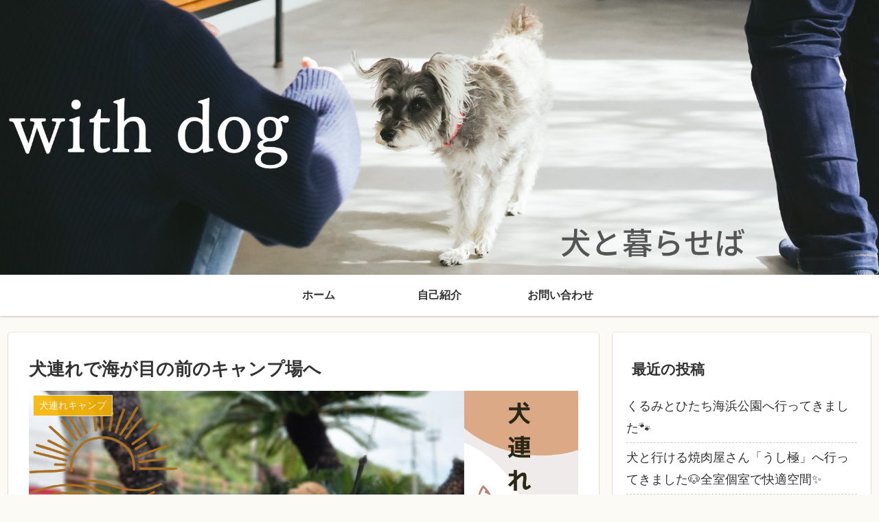

--- FILE ---
content_type: text/html; charset=utf-8
request_url: https://www.google.com/recaptcha/api2/aframe
body_size: 267
content:
<!DOCTYPE HTML><html><head><meta http-equiv="content-type" content="text/html; charset=UTF-8"></head><body><script nonce="IrPdTgs353AqGf_UbbvFVQ">/** Anti-fraud and anti-abuse applications only. See google.com/recaptcha */ try{var clients={'sodar':'https://pagead2.googlesyndication.com/pagead/sodar?'};window.addEventListener("message",function(a){try{if(a.source===window.parent){var b=JSON.parse(a.data);var c=clients[b['id']];if(c){var d=document.createElement('img');d.src=c+b['params']+'&rc='+(localStorage.getItem("rc::a")?sessionStorage.getItem("rc::b"):"");window.document.body.appendChild(d);sessionStorage.setItem("rc::e",parseInt(sessionStorage.getItem("rc::e")||0)+1);localStorage.setItem("rc::h",'1768653200186');}}}catch(b){}});window.parent.postMessage("_grecaptcha_ready", "*");}catch(b){}</script></body></html>